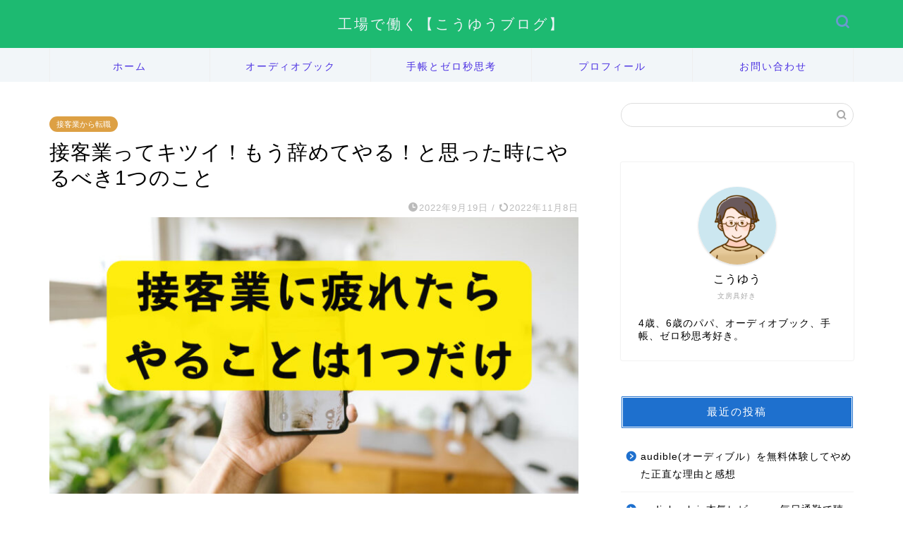

--- FILE ---
content_type: text/html; charset=utf-8
request_url: https://www.google.com/recaptcha/api2/aframe
body_size: 268
content:
<!DOCTYPE HTML><html><head><meta http-equiv="content-type" content="text/html; charset=UTF-8"></head><body><script nonce="BWdjzEBky6acnUqjfllIxA">/** Anti-fraud and anti-abuse applications only. See google.com/recaptcha */ try{var clients={'sodar':'https://pagead2.googlesyndication.com/pagead/sodar?'};window.addEventListener("message",function(a){try{if(a.source===window.parent){var b=JSON.parse(a.data);var c=clients[b['id']];if(c){var d=document.createElement('img');d.src=c+b['params']+'&rc='+(localStorage.getItem("rc::a")?sessionStorage.getItem("rc::b"):"");window.document.body.appendChild(d);sessionStorage.setItem("rc::e",parseInt(sessionStorage.getItem("rc::e")||0)+1);localStorage.setItem("rc::h",'1768401459726');}}}catch(b){}});window.parent.postMessage("_grecaptcha_ready", "*");}catch(b){}</script></body></html>